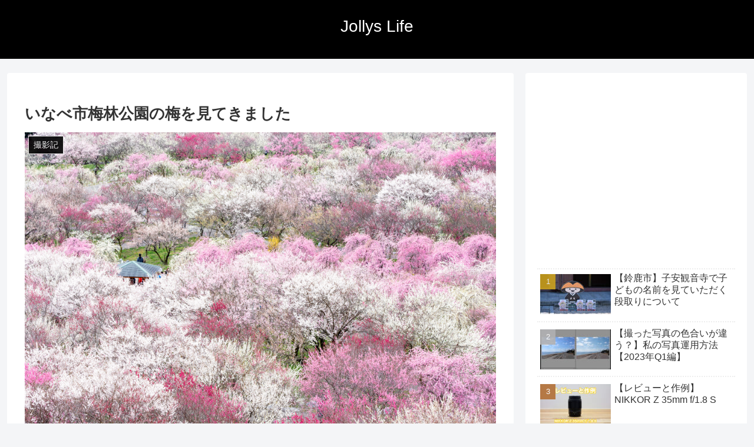

--- FILE ---
content_type: text/html; charset=utf-8
request_url: https://www.google.com/recaptcha/api2/aframe
body_size: 268
content:
<!DOCTYPE HTML><html><head><meta http-equiv="content-type" content="text/html; charset=UTF-8"></head><body><script nonce="64ANASGJJ1RnZbRbK1vPEg">/** Anti-fraud and anti-abuse applications only. See google.com/recaptcha */ try{var clients={'sodar':'https://pagead2.googlesyndication.com/pagead/sodar?'};window.addEventListener("message",function(a){try{if(a.source===window.parent){var b=JSON.parse(a.data);var c=clients[b['id']];if(c){var d=document.createElement('img');d.src=c+b['params']+'&rc='+(localStorage.getItem("rc::a")?sessionStorage.getItem("rc::b"):"");window.document.body.appendChild(d);sessionStorage.setItem("rc::e",parseInt(sessionStorage.getItem("rc::e")||0)+1);localStorage.setItem("rc::h",'1768971699238');}}}catch(b){}});window.parent.postMessage("_grecaptcha_ready", "*");}catch(b){}</script></body></html>